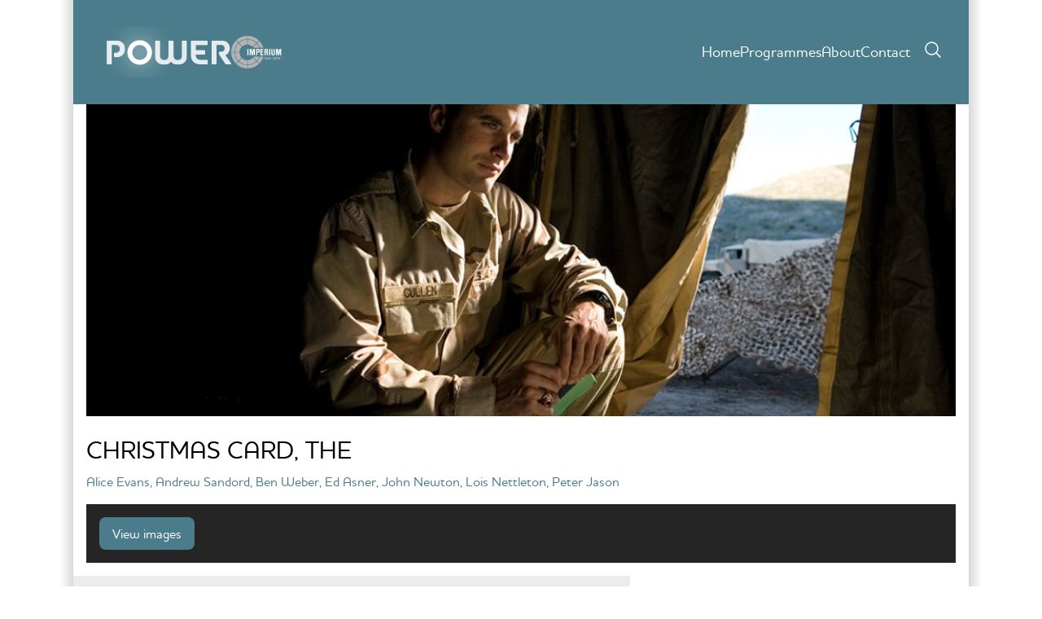

--- FILE ---
content_type: text/html; charset=UTF-8
request_url: https://www.powerentertainment.tv/programmes/christmas-card-the/
body_size: 17509
content:
<!doctype html>
<html lang="en-GB">
  <head>
    <meta charset="utf-8">
    <meta name="viewport" content="width=device-width, initial-scale=1">
    <title>CHRISTMAS CARD, THE &#8211; Power</title>
<meta name='robots' content='max-image-preview:large' />
<link rel='dns-prefetch' href='//www.powerentertainment.tv' />
<link rel='dns-prefetch' href='//dxswve22dwa02.cloudfront.net' />
<link rel="alternate" title="oEmbed (JSON)" type="application/json+oembed" href="https://www.powerentertainment.tv/wp-json/oembed/1.0/embed?url=https%3A%2F%2Fwww.powerentertainment.tv%2Fprogrammes%2Fchristmas-card-the%2F" />
<link rel="alternate" title="oEmbed (XML)" type="text/xml+oembed" href="https://www.powerentertainment.tv/wp-json/oembed/1.0/embed?url=https%3A%2F%2Fwww.powerentertainment.tv%2Fprogrammes%2Fchristmas-card-the%2F&#038;format=xml" />
<style id='wp-img-auto-sizes-contain-inline-css'>
img:is([sizes=auto i],[sizes^="auto," i]){contain-intrinsic-size:3000px 1500px}
/*# sourceURL=wp-img-auto-sizes-contain-inline-css */
</style>
<style id='wp-emoji-styles-inline-css'>

	img.wp-smiley, img.emoji {
		display: inline !important;
		border: none !important;
		box-shadow: none !important;
		height: 1em !important;
		width: 1em !important;
		margin: 0 0.07em !important;
		vertical-align: -0.1em !important;
		background: none !important;
		padding: 0 !important;
	}
/*# sourceURL=wp-emoji-styles-inline-css */
</style>
<style id='wp-block-library-inline-css'>
:root{--wp-block-synced-color:#7a00df;--wp-block-synced-color--rgb:122,0,223;--wp-bound-block-color:var(--wp-block-synced-color);--wp-editor-canvas-background:#ddd;--wp-admin-theme-color:#007cba;--wp-admin-theme-color--rgb:0,124,186;--wp-admin-theme-color-darker-10:#006ba1;--wp-admin-theme-color-darker-10--rgb:0,107,160.5;--wp-admin-theme-color-darker-20:#005a87;--wp-admin-theme-color-darker-20--rgb:0,90,135;--wp-admin-border-width-focus:2px}@media (min-resolution:192dpi){:root{--wp-admin-border-width-focus:1.5px}}.wp-element-button{cursor:pointer}:root .has-very-light-gray-background-color{background-color:#eee}:root .has-very-dark-gray-background-color{background-color:#313131}:root .has-very-light-gray-color{color:#eee}:root .has-very-dark-gray-color{color:#313131}:root .has-vivid-green-cyan-to-vivid-cyan-blue-gradient-background{background:linear-gradient(135deg,#00d084,#0693e3)}:root .has-purple-crush-gradient-background{background:linear-gradient(135deg,#34e2e4,#4721fb 50%,#ab1dfe)}:root .has-hazy-dawn-gradient-background{background:linear-gradient(135deg,#faaca8,#dad0ec)}:root .has-subdued-olive-gradient-background{background:linear-gradient(135deg,#fafae1,#67a671)}:root .has-atomic-cream-gradient-background{background:linear-gradient(135deg,#fdd79a,#004a59)}:root .has-nightshade-gradient-background{background:linear-gradient(135deg,#330968,#31cdcf)}:root .has-midnight-gradient-background{background:linear-gradient(135deg,#020381,#2874fc)}:root{--wp--preset--font-size--normal:16px;--wp--preset--font-size--huge:42px}.has-regular-font-size{font-size:1em}.has-larger-font-size{font-size:2.625em}.has-normal-font-size{font-size:var(--wp--preset--font-size--normal)}.has-huge-font-size{font-size:var(--wp--preset--font-size--huge)}.has-text-align-center{text-align:center}.has-text-align-left{text-align:left}.has-text-align-right{text-align:right}.has-fit-text{white-space:nowrap!important}#end-resizable-editor-section{display:none}.aligncenter{clear:both}.items-justified-left{justify-content:flex-start}.items-justified-center{justify-content:center}.items-justified-right{justify-content:flex-end}.items-justified-space-between{justify-content:space-between}.screen-reader-text{border:0;clip-path:inset(50%);height:1px;margin:-1px;overflow:hidden;padding:0;position:absolute;width:1px;word-wrap:normal!important}.screen-reader-text:focus{background-color:#ddd;clip-path:none;color:#444;display:block;font-size:1em;height:auto;left:5px;line-height:normal;padding:15px 23px 14px;text-decoration:none;top:5px;width:auto;z-index:100000}html :where(.has-border-color){border-style:solid}html :where([style*=border-top-color]){border-top-style:solid}html :where([style*=border-right-color]){border-right-style:solid}html :where([style*=border-bottom-color]){border-bottom-style:solid}html :where([style*=border-left-color]){border-left-style:solid}html :where([style*=border-width]){border-style:solid}html :where([style*=border-top-width]){border-top-style:solid}html :where([style*=border-right-width]){border-right-style:solid}html :where([style*=border-bottom-width]){border-bottom-style:solid}html :where([style*=border-left-width]){border-left-style:solid}html :where(img[class*=wp-image-]){height:auto;max-width:100%}:where(figure){margin:0 0 1em}html :where(.is-position-sticky){--wp-admin--admin-bar--position-offset:var(--wp-admin--admin-bar--height,0px)}@media screen and (max-width:600px){html :where(.is-position-sticky){--wp-admin--admin-bar--position-offset:0px}}

/*# sourceURL=wp-block-library-inline-css */
</style><style id='global-styles-inline-css'>
:root{--wp--preset--aspect-ratio--square: 1;--wp--preset--aspect-ratio--4-3: 4/3;--wp--preset--aspect-ratio--3-4: 3/4;--wp--preset--aspect-ratio--3-2: 3/2;--wp--preset--aspect-ratio--2-3: 2/3;--wp--preset--aspect-ratio--16-9: 16/9;--wp--preset--aspect-ratio--9-16: 9/16;--wp--preset--color--black: #000000;--wp--preset--color--cyan-bluish-gray: #abb8c3;--wp--preset--color--white: #ffffff;--wp--preset--color--pale-pink: #f78da7;--wp--preset--color--vivid-red: #cf2e2e;--wp--preset--color--luminous-vivid-orange: #ff6900;--wp--preset--color--luminous-vivid-amber: #fcb900;--wp--preset--color--light-green-cyan: #7bdcb5;--wp--preset--color--vivid-green-cyan: #00d084;--wp--preset--color--pale-cyan-blue: #8ed1fc;--wp--preset--color--vivid-cyan-blue: #0693e3;--wp--preset--color--vivid-purple: #9b51e0;--wp--preset--color--site-white: #fff;--wp--preset--color--site-black: #000;--wp--preset--color--site-grey-light: #eaeaea;--wp--preset--color--site-grey-alt: #7a7a7a;--wp--preset--color--site-grey-border: #666;--wp--preset--color--site-grey-hover: #d8d7d7;--wp--preset--color--site-grey-title: #373737;--wp--preset--color--site-grey: #999999;--wp--preset--color--site-grey-bg: #ececec;--wp--preset--color--site-grey-blue: #495164;--wp--preset--color--site-grey-dark: #252525;--wp--preset--color--site-grey-menu: #101010;--wp--preset--color--site-grey-menu-links: #333333;--wp--preset--color--site-blue: #4b7c8b;--wp--preset--color--linkedin: #0a66c2;--wp--preset--gradient--vivid-cyan-blue-to-vivid-purple: linear-gradient(135deg,rgb(6,147,227) 0%,rgb(155,81,224) 100%);--wp--preset--gradient--light-green-cyan-to-vivid-green-cyan: linear-gradient(135deg,rgb(122,220,180) 0%,rgb(0,208,130) 100%);--wp--preset--gradient--luminous-vivid-amber-to-luminous-vivid-orange: linear-gradient(135deg,rgb(252,185,0) 0%,rgb(255,105,0) 100%);--wp--preset--gradient--luminous-vivid-orange-to-vivid-red: linear-gradient(135deg,rgb(255,105,0) 0%,rgb(207,46,46) 100%);--wp--preset--gradient--very-light-gray-to-cyan-bluish-gray: linear-gradient(135deg,rgb(238,238,238) 0%,rgb(169,184,195) 100%);--wp--preset--gradient--cool-to-warm-spectrum: linear-gradient(135deg,rgb(74,234,220) 0%,rgb(151,120,209) 20%,rgb(207,42,186) 40%,rgb(238,44,130) 60%,rgb(251,105,98) 80%,rgb(254,248,76) 100%);--wp--preset--gradient--blush-light-purple: linear-gradient(135deg,rgb(255,206,236) 0%,rgb(152,150,240) 100%);--wp--preset--gradient--blush-bordeaux: linear-gradient(135deg,rgb(254,205,165) 0%,rgb(254,45,45) 50%,rgb(107,0,62) 100%);--wp--preset--gradient--luminous-dusk: linear-gradient(135deg,rgb(255,203,112) 0%,rgb(199,81,192) 50%,rgb(65,88,208) 100%);--wp--preset--gradient--pale-ocean: linear-gradient(135deg,rgb(255,245,203) 0%,rgb(182,227,212) 50%,rgb(51,167,181) 100%);--wp--preset--gradient--electric-grass: linear-gradient(135deg,rgb(202,248,128) 0%,rgb(113,206,126) 100%);--wp--preset--gradient--midnight: linear-gradient(135deg,rgb(2,3,129) 0%,rgb(40,116,252) 100%);--wp--preset--font-size--small: 13px;--wp--preset--font-size--medium: 20px;--wp--preset--font-size--large: 36px;--wp--preset--font-size--x-large: 42px;--wp--preset--font-size--xs: 0.75rem;--wp--preset--font-size--sm: 0.875rem;--wp--preset--font-size--base: 1rem;--wp--preset--font-size--lg: 1.125rem;--wp--preset--font-size--xl: 1.25rem;--wp--preset--font-size--2-xl: 1.5rem;--wp--preset--font-size--3-xl: 1.875rem;--wp--preset--font-size--4-xl: 2.25rem;--wp--preset--font-size--5-xl: 3rem;--wp--preset--font-size--6-xl: 3.75rem;--wp--preset--font-size--7-xl: 4.5rem;--wp--preset--font-size--8-xl: 6rem;--wp--preset--font-size--9-xl: 8rem;--wp--preset--font-family--sans: HouschkaPro-Medium,Helvetica,Arial,sans-serif;--wp--preset--font-family--serif: ui-serif,Georgia,Cambria,"Times New Roman",Times,serif;--wp--preset--font-family--mono: ui-monospace,SFMono-Regular,Menlo,Monaco,Consolas,"Liberation Mono","Courier New",monospace;--wp--preset--font-family--light: HouschkaPro-Light,Helvetica,Arial,sans-serif;--wp--preset--font-family--bold: HouschkaPro-Bold,Helvetica,Arial,sans-serif;--wp--preset--spacing--20: 0.44rem;--wp--preset--spacing--30: 0.67rem;--wp--preset--spacing--40: 1rem;--wp--preset--spacing--50: 1.5rem;--wp--preset--spacing--60: 2.25rem;--wp--preset--spacing--70: 3.38rem;--wp--preset--spacing--80: 5.06rem;--wp--preset--shadow--natural: 6px 6px 9px rgba(0, 0, 0, 0.2);--wp--preset--shadow--deep: 12px 12px 50px rgba(0, 0, 0, 0.4);--wp--preset--shadow--sharp: 6px 6px 0px rgba(0, 0, 0, 0.2);--wp--preset--shadow--outlined: 6px 6px 0px -3px rgb(255, 255, 255), 6px 6px rgb(0, 0, 0);--wp--preset--shadow--crisp: 6px 6px 0px rgb(0, 0, 0);}:where(body) { margin: 0; }.wp-site-blocks > .alignleft { float: left; margin-right: 2em; }.wp-site-blocks > .alignright { float: right; margin-left: 2em; }.wp-site-blocks > .aligncenter { justify-content: center; margin-left: auto; margin-right: auto; }:where(.is-layout-flex){gap: 0.5em;}:where(.is-layout-grid){gap: 0.5em;}.is-layout-flow > .alignleft{float: left;margin-inline-start: 0;margin-inline-end: 2em;}.is-layout-flow > .alignright{float: right;margin-inline-start: 2em;margin-inline-end: 0;}.is-layout-flow > .aligncenter{margin-left: auto !important;margin-right: auto !important;}.is-layout-constrained > .alignleft{float: left;margin-inline-start: 0;margin-inline-end: 2em;}.is-layout-constrained > .alignright{float: right;margin-inline-start: 2em;margin-inline-end: 0;}.is-layout-constrained > .aligncenter{margin-left: auto !important;margin-right: auto !important;}.is-layout-constrained > :where(:not(.alignleft):not(.alignright):not(.alignfull)){margin-left: auto !important;margin-right: auto !important;}body .is-layout-flex{display: flex;}.is-layout-flex{flex-wrap: wrap;align-items: center;}.is-layout-flex > :is(*, div){margin: 0;}body .is-layout-grid{display: grid;}.is-layout-grid > :is(*, div){margin: 0;}body{font-family: var(--wp--preset--font-family--sans);padding-top: 0px;padding-right: 0px;padding-bottom: 0px;padding-left: 0px;}a:where(:not(.wp-element-button)){text-decoration: underline;}:root :where(.wp-element-button, .wp-block-button__link){background-color: #32373c;border-width: 0;color: #fff;font-family: inherit;font-size: inherit;font-style: inherit;font-weight: inherit;letter-spacing: inherit;line-height: inherit;padding-top: calc(0.667em + 2px);padding-right: calc(1.333em + 2px);padding-bottom: calc(0.667em + 2px);padding-left: calc(1.333em + 2px);text-decoration: none;text-transform: inherit;}.has-black-color{color: var(--wp--preset--color--black) !important;}.has-cyan-bluish-gray-color{color: var(--wp--preset--color--cyan-bluish-gray) !important;}.has-white-color{color: var(--wp--preset--color--white) !important;}.has-pale-pink-color{color: var(--wp--preset--color--pale-pink) !important;}.has-vivid-red-color{color: var(--wp--preset--color--vivid-red) !important;}.has-luminous-vivid-orange-color{color: var(--wp--preset--color--luminous-vivid-orange) !important;}.has-luminous-vivid-amber-color{color: var(--wp--preset--color--luminous-vivid-amber) !important;}.has-light-green-cyan-color{color: var(--wp--preset--color--light-green-cyan) !important;}.has-vivid-green-cyan-color{color: var(--wp--preset--color--vivid-green-cyan) !important;}.has-pale-cyan-blue-color{color: var(--wp--preset--color--pale-cyan-blue) !important;}.has-vivid-cyan-blue-color{color: var(--wp--preset--color--vivid-cyan-blue) !important;}.has-vivid-purple-color{color: var(--wp--preset--color--vivid-purple) !important;}.has-site-white-color{color: var(--wp--preset--color--site-white) !important;}.has-site-black-color{color: var(--wp--preset--color--site-black) !important;}.has-site-grey-light-color{color: var(--wp--preset--color--site-grey-light) !important;}.has-site-grey-alt-color{color: var(--wp--preset--color--site-grey-alt) !important;}.has-site-grey-border-color{color: var(--wp--preset--color--site-grey-border) !important;}.has-site-grey-hover-color{color: var(--wp--preset--color--site-grey-hover) !important;}.has-site-grey-title-color{color: var(--wp--preset--color--site-grey-title) !important;}.has-site-grey-color{color: var(--wp--preset--color--site-grey) !important;}.has-site-grey-bg-color{color: var(--wp--preset--color--site-grey-bg) !important;}.has-site-grey-blue-color{color: var(--wp--preset--color--site-grey-blue) !important;}.has-site-grey-dark-color{color: var(--wp--preset--color--site-grey-dark) !important;}.has-site-grey-menu-color{color: var(--wp--preset--color--site-grey-menu) !important;}.has-site-grey-menu-links-color{color: var(--wp--preset--color--site-grey-menu-links) !important;}.has-site-blue-color{color: var(--wp--preset--color--site-blue) !important;}.has-linkedin-color{color: var(--wp--preset--color--linkedin) !important;}.has-black-background-color{background-color: var(--wp--preset--color--black) !important;}.has-cyan-bluish-gray-background-color{background-color: var(--wp--preset--color--cyan-bluish-gray) !important;}.has-white-background-color{background-color: var(--wp--preset--color--white) !important;}.has-pale-pink-background-color{background-color: var(--wp--preset--color--pale-pink) !important;}.has-vivid-red-background-color{background-color: var(--wp--preset--color--vivid-red) !important;}.has-luminous-vivid-orange-background-color{background-color: var(--wp--preset--color--luminous-vivid-orange) !important;}.has-luminous-vivid-amber-background-color{background-color: var(--wp--preset--color--luminous-vivid-amber) !important;}.has-light-green-cyan-background-color{background-color: var(--wp--preset--color--light-green-cyan) !important;}.has-vivid-green-cyan-background-color{background-color: var(--wp--preset--color--vivid-green-cyan) !important;}.has-pale-cyan-blue-background-color{background-color: var(--wp--preset--color--pale-cyan-blue) !important;}.has-vivid-cyan-blue-background-color{background-color: var(--wp--preset--color--vivid-cyan-blue) !important;}.has-vivid-purple-background-color{background-color: var(--wp--preset--color--vivid-purple) !important;}.has-site-white-background-color{background-color: var(--wp--preset--color--site-white) !important;}.has-site-black-background-color{background-color: var(--wp--preset--color--site-black) !important;}.has-site-grey-light-background-color{background-color: var(--wp--preset--color--site-grey-light) !important;}.has-site-grey-alt-background-color{background-color: var(--wp--preset--color--site-grey-alt) !important;}.has-site-grey-border-background-color{background-color: var(--wp--preset--color--site-grey-border) !important;}.has-site-grey-hover-background-color{background-color: var(--wp--preset--color--site-grey-hover) !important;}.has-site-grey-title-background-color{background-color: var(--wp--preset--color--site-grey-title) !important;}.has-site-grey-background-color{background-color: var(--wp--preset--color--site-grey) !important;}.has-site-grey-bg-background-color{background-color: var(--wp--preset--color--site-grey-bg) !important;}.has-site-grey-blue-background-color{background-color: var(--wp--preset--color--site-grey-blue) !important;}.has-site-grey-dark-background-color{background-color: var(--wp--preset--color--site-grey-dark) !important;}.has-site-grey-menu-background-color{background-color: var(--wp--preset--color--site-grey-menu) !important;}.has-site-grey-menu-links-background-color{background-color: var(--wp--preset--color--site-grey-menu-links) !important;}.has-site-blue-background-color{background-color: var(--wp--preset--color--site-blue) !important;}.has-linkedin-background-color{background-color: var(--wp--preset--color--linkedin) !important;}.has-black-border-color{border-color: var(--wp--preset--color--black) !important;}.has-cyan-bluish-gray-border-color{border-color: var(--wp--preset--color--cyan-bluish-gray) !important;}.has-white-border-color{border-color: var(--wp--preset--color--white) !important;}.has-pale-pink-border-color{border-color: var(--wp--preset--color--pale-pink) !important;}.has-vivid-red-border-color{border-color: var(--wp--preset--color--vivid-red) !important;}.has-luminous-vivid-orange-border-color{border-color: var(--wp--preset--color--luminous-vivid-orange) !important;}.has-luminous-vivid-amber-border-color{border-color: var(--wp--preset--color--luminous-vivid-amber) !important;}.has-light-green-cyan-border-color{border-color: var(--wp--preset--color--light-green-cyan) !important;}.has-vivid-green-cyan-border-color{border-color: var(--wp--preset--color--vivid-green-cyan) !important;}.has-pale-cyan-blue-border-color{border-color: var(--wp--preset--color--pale-cyan-blue) !important;}.has-vivid-cyan-blue-border-color{border-color: var(--wp--preset--color--vivid-cyan-blue) !important;}.has-vivid-purple-border-color{border-color: var(--wp--preset--color--vivid-purple) !important;}.has-site-white-border-color{border-color: var(--wp--preset--color--site-white) !important;}.has-site-black-border-color{border-color: var(--wp--preset--color--site-black) !important;}.has-site-grey-light-border-color{border-color: var(--wp--preset--color--site-grey-light) !important;}.has-site-grey-alt-border-color{border-color: var(--wp--preset--color--site-grey-alt) !important;}.has-site-grey-border-border-color{border-color: var(--wp--preset--color--site-grey-border) !important;}.has-site-grey-hover-border-color{border-color: var(--wp--preset--color--site-grey-hover) !important;}.has-site-grey-title-border-color{border-color: var(--wp--preset--color--site-grey-title) !important;}.has-site-grey-border-color{border-color: var(--wp--preset--color--site-grey) !important;}.has-site-grey-bg-border-color{border-color: var(--wp--preset--color--site-grey-bg) !important;}.has-site-grey-blue-border-color{border-color: var(--wp--preset--color--site-grey-blue) !important;}.has-site-grey-dark-border-color{border-color: var(--wp--preset--color--site-grey-dark) !important;}.has-site-grey-menu-border-color{border-color: var(--wp--preset--color--site-grey-menu) !important;}.has-site-grey-menu-links-border-color{border-color: var(--wp--preset--color--site-grey-menu-links) !important;}.has-site-blue-border-color{border-color: var(--wp--preset--color--site-blue) !important;}.has-linkedin-border-color{border-color: var(--wp--preset--color--linkedin) !important;}.has-vivid-cyan-blue-to-vivid-purple-gradient-background{background: var(--wp--preset--gradient--vivid-cyan-blue-to-vivid-purple) !important;}.has-light-green-cyan-to-vivid-green-cyan-gradient-background{background: var(--wp--preset--gradient--light-green-cyan-to-vivid-green-cyan) !important;}.has-luminous-vivid-amber-to-luminous-vivid-orange-gradient-background{background: var(--wp--preset--gradient--luminous-vivid-amber-to-luminous-vivid-orange) !important;}.has-luminous-vivid-orange-to-vivid-red-gradient-background{background: var(--wp--preset--gradient--luminous-vivid-orange-to-vivid-red) !important;}.has-very-light-gray-to-cyan-bluish-gray-gradient-background{background: var(--wp--preset--gradient--very-light-gray-to-cyan-bluish-gray) !important;}.has-cool-to-warm-spectrum-gradient-background{background: var(--wp--preset--gradient--cool-to-warm-spectrum) !important;}.has-blush-light-purple-gradient-background{background: var(--wp--preset--gradient--blush-light-purple) !important;}.has-blush-bordeaux-gradient-background{background: var(--wp--preset--gradient--blush-bordeaux) !important;}.has-luminous-dusk-gradient-background{background: var(--wp--preset--gradient--luminous-dusk) !important;}.has-pale-ocean-gradient-background{background: var(--wp--preset--gradient--pale-ocean) !important;}.has-electric-grass-gradient-background{background: var(--wp--preset--gradient--electric-grass) !important;}.has-midnight-gradient-background{background: var(--wp--preset--gradient--midnight) !important;}.has-small-font-size{font-size: var(--wp--preset--font-size--small) !important;}.has-medium-font-size{font-size: var(--wp--preset--font-size--medium) !important;}.has-large-font-size{font-size: var(--wp--preset--font-size--large) !important;}.has-x-large-font-size{font-size: var(--wp--preset--font-size--x-large) !important;}.has-xs-font-size{font-size: var(--wp--preset--font-size--xs) !important;}.has-sm-font-size{font-size: var(--wp--preset--font-size--sm) !important;}.has-base-font-size{font-size: var(--wp--preset--font-size--base) !important;}.has-lg-font-size{font-size: var(--wp--preset--font-size--lg) !important;}.has-xl-font-size{font-size: var(--wp--preset--font-size--xl) !important;}.has-2-xl-font-size{font-size: var(--wp--preset--font-size--2-xl) !important;}.has-3-xl-font-size{font-size: var(--wp--preset--font-size--3-xl) !important;}.has-4-xl-font-size{font-size: var(--wp--preset--font-size--4-xl) !important;}.has-5-xl-font-size{font-size: var(--wp--preset--font-size--5-xl) !important;}.has-6-xl-font-size{font-size: var(--wp--preset--font-size--6-xl) !important;}.has-7-xl-font-size{font-size: var(--wp--preset--font-size--7-xl) !important;}.has-8-xl-font-size{font-size: var(--wp--preset--font-size--8-xl) !important;}.has-9-xl-font-size{font-size: var(--wp--preset--font-size--9-xl) !important;}.has-sans-font-family{font-family: var(--wp--preset--font-family--sans) !important;}.has-serif-font-family{font-family: var(--wp--preset--font-family--serif) !important;}.has-mono-font-family{font-family: var(--wp--preset--font-family--mono) !important;}.has-light-font-family{font-family: var(--wp--preset--font-family--light) !important;}.has-bold-font-family{font-family: var(--wp--preset--font-family--bold) !important;}
/*# sourceURL=global-styles-inline-css */
</style>

<link rel='stylesheet' id='search-filter-plugin-styles-css' href='https://www.powerentertainment.tv/app/plugins/search-filter-pro/public/assets/css/search-filter.min.css?ver=2.5.16' media='all' />
<link rel='stylesheet' id='wp-pagenavi-css' href='https://www.powerentertainment.tv/app/plugins/wp-pagenavi/pagenavi-css.css?ver=2.70' media='all' />
<link rel='stylesheet' id='app/0-css' href='https://www.powerentertainment.tv/app/themes/imperium/public/css/app.2d4f31.css' media='all' />
<script src="https://www.powerentertainment.tv/wp/wp-includes/js/jquery/jquery.min.js?ver=3.7.1" id="jquery-core-js"></script>
<script src="https://www.powerentertainment.tv/wp/wp-includes/js/jquery/jquery-migrate.min.js?ver=3.4.1" id="jquery-migrate-js"></script>
<script id="search-filter-plugin-build-js-extra">
var SF_LDATA = {"ajax_url":"https://www.powerentertainment.tv/wp/wp-admin/admin-ajax.php","home_url":"https://www.powerentertainment.tv/","extensions":[]};
//# sourceURL=search-filter-plugin-build-js-extra
</script>
<script src="https://www.powerentertainment.tv/app/plugins/search-filter-pro/public/assets/js/search-filter-build.min.js?ver=2.5.16" id="search-filter-plugin-build-js"></script>
<script src="https://www.powerentertainment.tv/app/plugins/search-filter-pro/public/assets/js/chosen.jquery.min.js?ver=2.5.16" id="search-filter-plugin-chosen-js"></script>
<link rel="https://api.w.org/" href="https://www.powerentertainment.tv/wp-json/" /><link rel="alternate" title="JSON" type="application/json" href="https://www.powerentertainment.tv/wp-json/wp/v2/programme/35595" /><link rel="EditURI" type="application/rsd+xml" title="RSD" href="https://www.powerentertainment.tv/wp/xmlrpc.php?rsd" />
<meta name="generator" content="WordPress 6.9" />
<link rel="canonical" href="https://www.powerentertainment.tv/programmes/christmas-card-the/" />
<link rel='shortlink' href='https://www.powerentertainment.tv/?p=35595' />
  </head>

  <body class="wp-singular programme-template-default single single-programme postid-35595 wp-embed-responsive wp-theme-imperium christmas-card-the">
        <div id="app">
      <a class="sr-only focus:not-sr-only" href="#main">
  Skip to content
</a>
<header class="w-full block text-white sticky top-0 z-[1000]">
  <div class="container container-lg max-w-screen-lg bg-site-blue main-header">
    <div class="flex flex-row justify-between p-2 sm:p-8">
      <a class="inline-flex items-center flex-row flex-nowrap gap-4" href="https://www.powerentertainment.tv">
                  <img width="162" height="64" src="https://dxswve22dwa02.cloudfront.net/prod/uploads/2023/10/logo.png" class="h-16 w-auto" alt="" decoding="async" loading="lazy" />
                          <img width="2042" height="1298" src="https://dxswve22dwa02.cloudfront.net/prod/uploads/2023/10/logo_imperium_greyscale.png" class="h-10 w-auto" alt="" decoding="async" loading="lazy" srcset="https://dxswve22dwa02.cloudfront.net/prod/uploads/2023/10/logo_imperium_greyscale.png 2042w, https://dxswve22dwa02.cloudfront.net/prod/uploads/2023/10/logo_imperium_greyscale-300x191.png 300w, https://dxswve22dwa02.cloudfront.net/prod/uploads/2023/10/logo_imperium_greyscale-1024x651.png 1024w, https://dxswve22dwa02.cloudfront.net/prod/uploads/2023/10/logo_imperium_greyscale-768x488.png 768w, https://dxswve22dwa02.cloudfront.net/prod/uploads/2023/10/logo_imperium_greyscale-1536x976.png 1536w" sizes="auto, (max-width: 2042px) 100vw, 2042px" />
              </a>
      <div class="main-menu inline-flex flex-row items-center">
                  <nav class="primary-nav hidden md:flex flex-row"
               aria-label="Primary">
            <div class="menu-primary-container"><ul id="menu-primary" class="nav inline-flex"><li id="menu-item-17" class="menu-item menu-item-type-post_type menu-item-object-page menu-item-home menu-item-17"><a href="https://www.powerentertainment.tv/">Home</a></li>
<li id="menu-item-45210" class="menu-item menu-item-type-post_type_archive menu-item-object-programme menu-item-45210"><a href="https://www.powerentertainment.tv/programmes/">Programmes</a></li>
<li id="menu-item-45214" class="menu-item menu-item-type-post_type menu-item-object-page menu-item-45214"><a href="https://www.powerentertainment.tv/about/">About</a></li>
<li id="menu-item-51" class="menu-item menu-item-type-post_type menu-item-object-page menu-item-51"><a href="https://www.powerentertainment.tv/contact/">Contact</a></li>
</ul></div>
          </nav>

          <div class="inline-flex md:hidden mobile-menu-trigger">
            <button
              class="mr-4 inline-block rounded transition duration-150 ease-in-out hover:bg-primary-700 hover:shadow-lg focus:bg-primary-700 focus:shadow-lg focus:outline-none focus:ring-0"
              data-te-sidenav-toggle-ref
              data-te-target="#sidenav-main"
              aria-controls="#sidenav-main"
              aria-haspopup="true">
              <svg class="h-10 w-10 closed" xmlns="http://www.w3.org/2000/svg" fill="none" viewBox="0 0 24 24" stroke-width="1.5" stroke="currentColor" aria-hidden="true">
  <path stroke-linecap="round" stroke-linejoin="round" d="M3.75 6.75h16.5M3.75 12h16.5m-16.5 5.25h16.5"/>
</svg>
              <svg class="h-10 w-10 open" xmlns="http://www.w3.org/2000/svg" fill="none" viewBox="0 0 24 24" stroke-width="1.5" stroke="currentColor" aria-hidden="true">
  <path stroke-linecap="round" stroke-linejoin="round" d="M6 18L18 6M6 6l12 12"/>
</svg>
            </button>
          </div>

                <div class="ml-4 hidden sm:inline-block">
          <button
            data-te-toggle="modal"
            data-te-target="#searchModal"
            data-te-ripple-init
            data-te-ripple-color="light">
            <svg class="h-6 w-6 text-white" xmlns="http://www.w3.org/2000/svg" fill="none" viewBox="0 0 24 24" stroke-width="1.5" stroke="currentColor" aria-hidden="true">
  <path stroke-linecap="round" stroke-linejoin="round" d="M21 21l-5.197-5.197m0 0A7.5 7.5 0 105.196 5.196a7.5 7.5 0 0010.607 10.607z"/>
</svg>
          </button>
        </div>
      </div>
    </div>
  </div>
</header>


  <nav
    id="sidenav-main"
    class="fixed left-0 top-0 z-[1035] h-full max-w-[325px] w-full -translate-x-full overflow-hidden bg-site-grey-menu shadow-[0_4px_12px_0_rgba(0,0,0,0.07),_0_2px_4px_rgba(0,0,0,0.05)] data-[te-sidenav-hidden='false']:translate-x-0 dark:bg-zinc-800 md:hidden"
    data-te-sidenav-init
    data-te-sidenav-hidden="true"
    data-te-sidenav-position="absolute"
    data-te-sidenav-backdrop-class="mobile-menu-overlay"
    aria-label="Primary">
    <h2 class="!text-white !text-2xl px-4 py-4">Menu</h2>
    <div data-te-sidenav-menu-ref class="text-white bg-site-grey-menu-links">
      <div class="menu-primary-container"><ul id="menu-primary-1" class="mobile-nav inline-flex flex-col"><li class="menu-item menu-item-type-post_type menu-item-object-page menu-item-home menu-item-17"><a href="https://www.powerentertainment.tv/">Home</a></li>
<li class="menu-item menu-item-type-post_type_archive menu-item-object-programme menu-item-45210"><a href="https://www.powerentertainment.tv/programmes/">Programmes</a></li>
<li class="menu-item menu-item-type-post_type menu-item-object-page menu-item-45214"><a href="https://www.powerentertainment.tv/about/">About</a></li>
<li class="menu-item menu-item-type-post_type menu-item-object-page menu-item-51"><a href="https://www.powerentertainment.tv/contact/">Contact</a></li>
</ul></div>
    </div>
  </nav>

<!-- Modal -->
<div
  data-te-modal-init
  class="fixed left-0 top-0 z-[1055] hidden h-full w-full overflow-y-auto overflow-x-hidden outline-none"
  id="searchModal"
  tabindex="-1"
  aria-labelledby="searchModalLabel"
  aria-hidden="true">
  <div
    data-te-modal-dialog-ref
    class="pointer-events-none relative w-auto translate-y-[-50px] opacity-0 transition-all duration-300 ease-in-out sm:mx-auto sm:mt-7 sm:max-w-[500px]">
    <div
      class="sm:shadow-[0_0.5rem_1rem_rgba(#000, 0.15)] pointer-events-auto relative flex w-full flex-col rounded-md border-none bg-white bg-clip-padding text-current shadow-lg outline-none dark:bg-neutral-600">
      <div
        class="flex flex-shrink-0 items-center justify-between rounded-t-md border-b-2 border-neutral-100 border-opacity-100 p-4 dark:border-opacity-50">
        <!--Modal title-->
        <h5
          class="text-xl font-medium leading-normal text-neutral-800 dark:text-neutral-200"
          id="searchModalLabel">Programme Search
        </h5>
        <!--Close button-->
        <button
          type="button"
          class="box-content rounded-none border-none hover:no-underline hover:opacity-75 focus:opacity-100 focus:shadow-none focus:outline-none"
          data-te-modal-dismiss
          aria-label="Close">
          <svg class="h-6 w-6 text-site-blue" xmlns="http://www.w3.org/2000/svg" fill="none" viewBox="0 0 24 24" stroke-width="1.5" stroke="currentColor" aria-hidden="true">
  <path stroke-linecap="round" stroke-linejoin="round" d="M6 18L18 6M6 6l12 12"/>
</svg>
        </button>
      </div>
      <!--Modal body-->
      <div class="relative flex-auto p-4" data-te-modal-body-ref>
        <form role="search" method="get" class="flex flex-col" action="https://www.powerentertainment.tv/programmes">
          <label>
                    <span class="sr-only">
                      Search for:
                    </span>
            <input class="w-full border text-black mb-4 border-site-grey-border px-6 py-2 rounded-xl"
                   type="search" placeholder="Search …" value="" name="_sf_s">
          </label>
          <button class="bg-site-blue rounded-lg text-white px-4 py-2">
            Programme Search
          </button>
        </form>
      </div>
    </div>
  </div>
</div>
<main id="main" class="container container-lg max-w-screen-lg">
         <article class="post-35595 programme type-programme status-publish hentry programme_duration-120-mins programme_category-tv-movies programme_genre-christmas programme_actor-alice-evans programme_actor-andrew-sandord programme_actor-ben-weber programme_actor-ed-asner programme_actor-john-newton programme_actor-lois-nettleton programme_actor-peter-jason programme_year-16069 programme_format-sd">
  <div class="px-4">
    <header>
              <div class="w-full">
          <img width="800" height="287" src="https://dxswve22dwa02.cloudfront.net/prod/uploads/imp_import/251/CHRISTMAS-CARD-Banner.jpg" class="w-full h-auto hidden md:block" alt="" decoding="async" fetchpriority="high" srcset="https://dxswve22dwa02.cloudfront.net/prod/uploads/imp_import/251/CHRISTMAS-CARD-Banner.jpg 1060w, https://dxswve22dwa02.cloudfront.net/prod/uploads/imp_import/251/CHRISTMAS-CARD-Banner-300x108.jpg 300w, https://dxswve22dwa02.cloudfront.net/prod/uploads/imp_import/251/CHRISTMAS-CARD-Banner-1024x367.jpg 1024w, https://dxswve22dwa02.cloudfront.net/prod/uploads/imp_import/251/CHRISTMAS-CARD-Banner-768x275.jpg 768w" sizes="(max-width: 800px) 100vw, 800px" />
          <img width="400" height="300" src="https://dxswve22dwa02.cloudfront.net/prod/uploads/imp_import/251/CHRISTMAS-CARD-Banner-400x300.jpg" class="w-full h-auto block md:hidden" alt="" decoding="async" />
        </div>
            <h1 class="mt-4">
        CHRISTMAS CARD, THE
      </h1>
      
              <div class="inline-flex mb-4 text-site-blue">
          Alice Evans, Andrew Sandord, Ben Weber, Ed Asner, John Newton, Lois Nettleton, Peter Jason
        </div>
          </header>
    <div class="block md:hidden pb-4">
      <p>Touched by a Christmas card he received on duty in Afghanistan, Cody moves to the lovely hometown, Faith, the well-wishing stranger described. Despite an immediate attraction, Cody’s hesitant to reveal the fateful connection that brought him to town.</p>

    </div>
          <div class="bg-site-grey-dark text-white p-4 hidden md:block">
        <button
          class="view-slider bg-site-blue rounded-lg text-white py-2 px-4"
          type="button"
          id="sliderToggle"
          data-te-ripple-init
          data-te-ripple-color="light">
          View images
        </button>
      </div>


      <div data-te-lightbox-init id="programmeSlider"
           class="flex flex-col space-y-5 lg:flex-row lg:space-x-5 lg:space-y-0 hidden">
                  <div class="h-full w-full">
            <img width="410" height="284" src="https://dxswve22dwa02.cloudfront.net/prod/uploads/2023/10/CHRISTMAS-CARD-1.jpg" class="attachment-large size-large" alt="" decoding="async" srcset="https://dxswve22dwa02.cloudfront.net/prod/uploads/2023/10/CHRISTMAS-CARD-1.jpg 410w, https://dxswve22dwa02.cloudfront.net/prod/uploads/2023/10/CHRISTMAS-CARD-1-300x208.jpg 300w" sizes="(max-width: 410px) 100vw, 410px" />
          </div>
              </div>
      </div>
    <div class="flex flex-col md:flex-row py-4">
      <div
        class="synopsis-box md:max-w-[600px] lg:max-w-full w-full md:mr-4 md:max-h-[500px] md:overflow-y-scroll bg-site-grey-bg">
        <button
          class="px-4 py-2 md-py-4 md:pb-0 w-full flex flex-row justify-between text-left items-center expander bg-site-grey-dark md:bg-site-grey-bg"
          data-te-collapse-init
          data-te-target="#full-synopsis"
          aria-controls="full-synopsis">
          <h2 class="!text-white md:!text-site-blue">Full Synopsis</h2>
          <i>
            <svg class="md:hidden h-6 w-8 text-site-blue down" xmlns="http://www.w3.org/2000/svg" fill="none" viewBox="0 0 24 24" stroke-width="1.5" stroke="currentColor" aria-hidden="true">
  <path stroke-linecap="round" stroke-linejoin="round" d="M19.5 8.25l-7.5 7.5-7.5-7.5"/>
</svg>
            <svg class="md:hidden h-6 w-8 text-site-blue up" xmlns="http://www.w3.org/2000/svg" fill="none" viewBox="0 0 24 24" stroke-width="1.5" stroke="currentColor" aria-hidden="true">
  <path stroke-linecap="round" stroke-linejoin="round" d="M4.5 15.75l7.5-7.5 7.5 7.5"/>
</svg>
          </i>
        </button>
        <div id="full-synopsis" class="hidden md:block p-4 md:pt-0">
          <p>To whoever may be reading this, my warmest greetings are with you this Christmas. I know times are hard for you there, but back home we’re thinking of you. We love you, appreciate everything you’re doing, and with all our hearts, wish you a safe return…</p>
<p>The spirits are high for an American troop in Afghanistan at Christmas. Private Jonesy’s (Nick Ballard, Dr. Vegas) fiancé has sent them all fresh-baked cookies, and the cards sent by well-wishing strangers are a bittersweet reminder of what they’re fighting for. Even career militarist Cody Cullen (John Newton, Desperate Housewives) is touched—especially so—by a lovely card sent by Faith Spelman (Alice Evans, The Chris Isaak Show) from the small, picturesque town of Nevada City, California. As the months pass, the card never leaves his side. But nothing can soften the reality of war. The following Thanksgiving, Jonesy is killed and Cody is given leave. On a whim, and with no real family of his own to go home to, Cody opts for Nevada City. With Jonesy’s dog tags near his heart and Faith’s card in his pocket, Cody embarks on a journey to look for a home he can call his own.</p>
<p>Nevada City is as welcoming as Faith described it. Cody finally meets the letter writer herself at a the local diner, and she’s as beautiful and as warm a spirit as he dreamed she would be. Cody not only finds himself welcomed into her family, but Faith’s father (Emmy and Golden Globe winner Ed Asner, The Mary Tyler Moore Show), offers Cody a job at the family lumber mill in exchange for room and board. Although neither Cody nor Faith can ignore the attraction between them, Cody’s hesitant to reveal the fateful connection that brought him to town. Making it especially difficult is something Cody never counted on: Faith’s eager to propose boyfriend. As a new Christmas approaches, Cody has one last opportunity to prove his courage—by taking a chance on love and finding the woman, the home, and the life he’s always wanted.</p>

        </div>
      </div>
      <div class="md:max-w-[300px] lg:max-w-[400px] w-full mt-4 mb:!mt-0">
        <button
          class="p-4 md:py-0 mb:px-4 w-full flex flex-row justify-between text-left items-center expander bg-site-grey-dark md:bg-transparent"
          data-te-collapse-init
          data-te-target="#programme-info"
          aria-controls="programme-info">
          <h2 class="!text-white md:!text-site-blue">Programme Information</h2>
          <i>
            <svg class="md:hidden h-6 w-8 text-site-blue down" xmlns="http://www.w3.org/2000/svg" fill="none" viewBox="0 0 24 24" stroke-width="1.5" stroke="currentColor" aria-hidden="true">
  <path stroke-linecap="round" stroke-linejoin="round" d="M19.5 8.25l-7.5 7.5-7.5-7.5"/>
</svg>
            <svg class="md:hidden h-6 w-8 text-site-blue up" xmlns="http://www.w3.org/2000/svg" fill="none" viewBox="0 0 24 24" stroke-width="1.5" stroke="currentColor" aria-hidden="true">
  <path stroke-linecap="round" stroke-linejoin="round" d="M4.5 15.75l7.5-7.5 7.5 7.5"/>
</svg>
          </i>
        </button>
        <div class="hidden md:block p-4 md:pt-0" id="programme-info">
                      <ul>
                                                <li class="flex flex-row border-b border-gray-300 py-2">
                    <div class="w-1/2">Format:</div>
                    <div class="w-1/2">SD</div>
                  </li>
                                                                                              <li class="flex flex-row border-b border-gray-300 py-2">
                    <div class="w-1/2">Episodes:</div>
                    <div class="w-1/2">1</div>
                  </li>
                                                                <li class="flex flex-row border-b border-gray-300 py-2">
                    <div class="w-1/2">Duration:</div>
                    <div class="w-1/2">120 Mins</div>
                  </li>
                                                                <li class="flex flex-row border-b border-gray-300 py-2">
                    <div class="w-1/2">Year of Production:</div>
                    <div class="w-1/2">2006</div>
                  </li>
                                                                <li class="flex flex-row border-b border-gray-300 py-2">
                    <div class="w-1/2">Category:</div>
                    <div class="w-1/2">TV Movies</div>
                  </li>
                                                                <li class="flex flex-row border-b border-gray-300 py-2">
                    <div class="w-1/2">Genre(s):</div>
                    <div class="w-1/2">Christmas</div>
                  </li>
                                            <ul>
                  </div>
      </div>
    </div>

  <div class="px-4">
          <div class="py-4 flex flex-col md:hidden">
        <button
          class="view-slider bg-site-blue rounded-lg text-white py-2 px-4"
          type="button"
          id="sliderToggleMobile"
          data-te-ripple-init
          data-te-ripple-color="light">
          View images
        </button>
      </div>
    

          <div class="w-full mb-4 hidden md:flex">
        <table class="w-full">
          <thead class="border border-site-grey-alt text-left bg-site-grey-alt text-white">
          <tr>
            <th class="p-4">Result</th>
            <th class="p-4">Category</th>
            <th class="p-4">Award Name</th>
            <th class="p-4">Year</th>
          </tr>
          </thead>
          <tbody>
                      <tr>
              <td class="p-4 border border-site-grey-border">
                nominated
              </td>
              <td class="p-4 border border-site-grey-border">
                outstanding supporting actor in a miniseries or movie
              </td>
              <td class="p-4 border border-site-grey-border">
                primetime emmy
              </td>
              <td class="p-4 border border-site-grey-border">
                2007
              </td>
            </tr>
                      <tr>
              <td class="p-4 border border-site-grey-border">
                winner
              </td>
              <td class="p-4 border border-site-grey-border">
                director
              </td>
              <td class="p-4 border border-site-grey-border">
                camie
              </td>
              <td class="p-4 border border-site-grey-border">
                2007
              </td>
            </tr>
                    </tbody>
        </table>
      </div>
    
          <div class="flex flex-row md:hidden justify-between items-center mb-6">
                  <a href="https://www.powerentertainment.tv/programmes/charms-for-the-easy-life/"
             class="bg-site-blue !text-white no-underline hover:underline rounded-lg px-4 py-2 mr-4">
            Prev
          </a>
                          <a href="https://www.powerentertainment.tv/programmes/a-christmas-carol-the-musical/"
             class="bg-site-blue !text-white no-underline hover:underline rounded-lg px-4 py-2">
            Next
          </a>
              </div>
      </div>
      <footer class="similar-programmes px-4">
      <h3>Similar Programmes</h3>
      <p class="!pt-0">You may also be interested in these programmes</p>
      <div class="grid grid-cols-1 sm:grid-cols-2 lg:grid-cols-4 gap-2 mt-4">
                  <a class="text-center no-underline w-full" href="https://www.powerentertainment.tv/programmes/hogfather/">
            <img width="410" height="284" src="https://dxswve22dwa02.cloudfront.net/prod/uploads/imp_import/258/HOGFATHER-Primary.jpg" class="w-full" alt="" decoding="async" loading="lazy" srcset="https://dxswve22dwa02.cloudfront.net/prod/uploads/imp_import/258/HOGFATHER-Primary.jpg 410w, https://dxswve22dwa02.cloudfront.net/prod/uploads/imp_import/258/HOGFATHER-Primary-300x208.jpg 300w" sizes="auto, (max-width: 410px) 100vw, 410px" />
            <h3>HOGFATHER</h3>
          </a>
                  <a class="text-center no-underline w-full" href="https://www.powerentertainment.tv/programmes/santa-junior/">
            <img width="410" height="284" src="https://dxswve22dwa02.cloudfront.net/prod/uploads/imp_import/406/SANTA-JR-Primary.jpg" class="w-full" alt="" decoding="async" loading="lazy" srcset="https://dxswve22dwa02.cloudfront.net/prod/uploads/imp_import/406/SANTA-JR-Primary.jpg 410w, https://dxswve22dwa02.cloudfront.net/prod/uploads/imp_import/406/SANTA-JR-Primary-300x208.jpg 300w" sizes="auto, (max-width: 410px) 100vw, 410px" />
            <h3>SANTA JUNIOR</h3>
          </a>
                  <a class="text-center no-underline w-full" href="https://www.powerentertainment.tv/programmes/a-boyfriend-for-christmas/">
            <img width="410" height="284" src="https://dxswve22dwa02.cloudfront.net/prod/uploads/imp_import/525/BFRIEND-FOR-XMAS-Primary.jpg" class="w-full" alt="" decoding="async" loading="lazy" srcset="https://dxswve22dwa02.cloudfront.net/prod/uploads/imp_import/525/BFRIEND-FOR-XMAS-Primary.jpg 410w, https://dxswve22dwa02.cloudfront.net/prod/uploads/imp_import/525/BFRIEND-FOR-XMAS-Primary-300x208.jpg 300w" sizes="auto, (max-width: 410px) 100vw, 410px" />
            <h3>A BOYFRIEND FOR CHRISTMAS</h3>
          </a>
                  <a class="text-center no-underline w-full" href="https://www.powerentertainment.tv/programmes/mr-saint-nick/">
            <img width="410" height="284" src="https://dxswve22dwa02.cloudfront.net/prod/uploads/imp_import/438/MR-ST-NICK-Primary.jpg" class="w-full" alt="" decoding="async" loading="lazy" srcset="https://dxswve22dwa02.cloudfront.net/prod/uploads/imp_import/438/MR-ST-NICK-Primary.jpg 410w, https://dxswve22dwa02.cloudfront.net/prod/uploads/imp_import/438/MR-ST-NICK-Primary-300x208.jpg 300w" sizes="auto, (max-width: 410px) 100vw, 410px" />
            <h3>MR. SAINT NICK</h3>
          </a>
              </div>
    </footer>
  </article>
  </main>


<footer class="mt-4 md:mt-20 py-4 md:py-10">
  <div class="container container-xl max-w-screen-xl">
    <div class="flex flex-col px-4 gap-2 md:flex-row justify-center">
              <a href="https://www.linkedin.com/company/power-entertainment-media" class="no-underline rounded-lg p-2 inline-flex items-center justify-center bg-linkedin text-white hover:underline"><svg class="h-4 w-4 mr-2 text-white" fill="currentColor" xmlns="http://www.w3.org/2000/svg" viewBox="0 0 448 512"><!--! Font Awesome Free 6.4.2 by @fontawesome - https://fontawesome.com License - https://fontawesome.com/license/free (Icons: CC BY 4.0, Fonts: SIL OFL 1.1, Code: MIT License) Copyright 2023 Fonticons, Inc. --><path d="M100.28 448H7.4V148.9h92.88zM53.79 108.1C24.09 108.1 0 83.5 0 53.8a53.79 53.79 0 0 1 107.58 0c0 29.7-24.1 54.3-53.79 54.3zM447.9 448h-92.68V302.4c0-34.7-.7-79.2-48.29-79.2-48.29 0-55.69 37.7-55.69 76.7V448h-92.78V148.9h89.08v40.8h1.3c12.4-23.5 42.69-48.3 87.88-48.3 94 0 111.28 61.9 111.28 142.3V448z"/></svg>Follow us on Linkedin</a>
                </div>

    <div class="h-20 block w-full !bg-no-repeat mt-10 mb:mt-0 pt-10"
         style="background:url(https://www.powerentertainment.tv/app/themes/imperium/public/images/curve-shadow-bottom.55d695.png); background-size: contain">
    </div>
    <div class="flex flex-col justify-center items-center gap-6">
              <img width="164" height="57" src="https://dxswve22dwa02.cloudfront.net/prod/uploads/2024/03/Power-Blue-for-Dark-BG-CMYK_vs-e1710509452278.jpg" class="inline-block h-auto w-30" alt="" decoding="async" loading="lazy" />
                    <nav class="nav-footer px-4 text-center" aria-label="Footer">
          <div class="menu-footer-container"><ul id="menu-footer" class="nav"><li id="menu-item-45" class="menu-item menu-item-type-post_type menu-item-object-page menu-item-45"><a href="https://www.powerentertainment.tv/anti-corruption-policy/">Anti-corruption Policy</a></li>
<li id="menu-item-37" class="menu-item menu-item-type-post_type menu-item-object-page menu-item-37"><a href="https://www.powerentertainment.tv/privacy-policy/">Privacy Policy</a></li>
<li id="menu-item-46" class="menu-item menu-item-type-post_type menu-item-object-page menu-item-46"><a href="https://www.powerentertainment.tv/terms-conditions/">Terms &#038; Conditions</a></li>
</ul></div>
        </nav>
          </div>
          <div class="text-center pt-4">
        <p>© Power Entertainment Media Ltd</p>

      </div>
      </div>
</footer>
    </div>

    <script type="speculationrules">
{"prefetch":[{"source":"document","where":{"and":[{"href_matches":"/*"},{"not":{"href_matches":["/wp/wp-*.php","/wp/wp-admin/*","/prod/uploads/*","/app/*","/app/plugins/*","/app/themes/imperium/*","/*\\?(.+)"]}},{"not":{"selector_matches":"a[rel~=\"nofollow\"]"}},{"not":{"selector_matches":".no-prefetch, .no-prefetch a"}}]},"eagerness":"conservative"}]}
</script>
<script src="https://www.powerentertainment.tv/wp/wp-includes/js/jquery/ui/core.min.js?ver=1.13.3" id="jquery-ui-core-js"></script>
<script src="https://www.powerentertainment.tv/wp/wp-includes/js/jquery/ui/datepicker.min.js?ver=1.13.3" id="jquery-ui-datepicker-js"></script>
<script id="jquery-ui-datepicker-js-after">
jQuery(function(jQuery){jQuery.datepicker.setDefaults({"closeText":"Close","currentText":"Today","monthNames":["January","February","March","April","May","June","July","August","September","October","November","December"],"monthNamesShort":["Jan","Feb","Mar","Apr","May","Jun","Jul","Aug","Sep","Oct","Nov","Dec"],"nextText":"Next","prevText":"Previous","dayNames":["Sunday","Monday","Tuesday","Wednesday","Thursday","Friday","Saturday"],"dayNamesShort":["Sun","Mon","Tue","Wed","Thu","Fri","Sat"],"dayNamesMin":["S","M","T","W","T","F","S"],"dateFormat":"d MM yy","firstDay":1,"isRTL":false});});
//# sourceURL=jquery-ui-datepicker-js-after
</script>
<script id="rocket-browser-checker-js-after">
"use strict";var _createClass=function(){function defineProperties(target,props){for(var i=0;i<props.length;i++){var descriptor=props[i];descriptor.enumerable=descriptor.enumerable||!1,descriptor.configurable=!0,"value"in descriptor&&(descriptor.writable=!0),Object.defineProperty(target,descriptor.key,descriptor)}}return function(Constructor,protoProps,staticProps){return protoProps&&defineProperties(Constructor.prototype,protoProps),staticProps&&defineProperties(Constructor,staticProps),Constructor}}();function _classCallCheck(instance,Constructor){if(!(instance instanceof Constructor))throw new TypeError("Cannot call a class as a function")}var RocketBrowserCompatibilityChecker=function(){function RocketBrowserCompatibilityChecker(options){_classCallCheck(this,RocketBrowserCompatibilityChecker),this.passiveSupported=!1,this._checkPassiveOption(this),this.options=!!this.passiveSupported&&options}return _createClass(RocketBrowserCompatibilityChecker,[{key:"_checkPassiveOption",value:function(self){try{var options={get passive(){return!(self.passiveSupported=!0)}};window.addEventListener("test",null,options),window.removeEventListener("test",null,options)}catch(err){self.passiveSupported=!1}}},{key:"initRequestIdleCallback",value:function(){!1 in window&&(window.requestIdleCallback=function(cb){var start=Date.now();return setTimeout(function(){cb({didTimeout:!1,timeRemaining:function(){return Math.max(0,50-(Date.now()-start))}})},1)}),!1 in window&&(window.cancelIdleCallback=function(id){return clearTimeout(id)})}},{key:"isDataSaverModeOn",value:function(){return"connection"in navigator&&!0===navigator.connection.saveData}},{key:"supportsLinkPrefetch",value:function(){var elem=document.createElement("link");return elem.relList&&elem.relList.supports&&elem.relList.supports("prefetch")&&window.IntersectionObserver&&"isIntersecting"in IntersectionObserverEntry.prototype}},{key:"isSlowConnection",value:function(){return"connection"in navigator&&"effectiveType"in navigator.connection&&("2g"===navigator.connection.effectiveType||"slow-2g"===navigator.connection.effectiveType)}}]),RocketBrowserCompatibilityChecker}();
//# sourceURL=rocket-browser-checker-js-after
</script>
<script id="rocket-preload-links-js-extra">
var RocketPreloadLinksConfig = {"excludeUris":"/(?:.+/)?feed(?:/(?:.+/?)?)?$|/(?:.+/)?embed/|/(index.php/)?(.*)wp-json(/.*|$)|/refer/|/go/|/recommend/|/recommends/","usesTrailingSlash":"1","imageExt":"jpg|jpeg|gif|png|tiff|bmp|webp|avif|pdf|doc|docx|xls|xlsx|php","fileExt":"jpg|jpeg|gif|png|tiff|bmp|webp|avif|pdf|doc|docx|xls|xlsx|php|html|htm","siteUrl":"https://www.powerentertainment.tv","onHoverDelay":"100","rateThrottle":"3"};
//# sourceURL=rocket-preload-links-js-extra
</script>
<script id="rocket-preload-links-js-after">
(function() {
"use strict";var r="function"==typeof Symbol&&"symbol"==typeof Symbol.iterator?function(e){return typeof e}:function(e){return e&&"function"==typeof Symbol&&e.constructor===Symbol&&e!==Symbol.prototype?"symbol":typeof e},e=function(){function i(e,t){for(var n=0;n<t.length;n++){var i=t[n];i.enumerable=i.enumerable||!1,i.configurable=!0,"value"in i&&(i.writable=!0),Object.defineProperty(e,i.key,i)}}return function(e,t,n){return t&&i(e.prototype,t),n&&i(e,n),e}}();function i(e,t){if(!(e instanceof t))throw new TypeError("Cannot call a class as a function")}var t=function(){function n(e,t){i(this,n),this.browser=e,this.config=t,this.options=this.browser.options,this.prefetched=new Set,this.eventTime=null,this.threshold=1111,this.numOnHover=0}return e(n,[{key:"init",value:function(){!this.browser.supportsLinkPrefetch()||this.browser.isDataSaverModeOn()||this.browser.isSlowConnection()||(this.regex={excludeUris:RegExp(this.config.excludeUris,"i"),images:RegExp(".("+this.config.imageExt+")$","i"),fileExt:RegExp(".("+this.config.fileExt+")$","i")},this._initListeners(this))}},{key:"_initListeners",value:function(e){-1<this.config.onHoverDelay&&document.addEventListener("mouseover",e.listener.bind(e),e.listenerOptions),document.addEventListener("mousedown",e.listener.bind(e),e.listenerOptions),document.addEventListener("touchstart",e.listener.bind(e),e.listenerOptions)}},{key:"listener",value:function(e){var t=e.target.closest("a"),n=this._prepareUrl(t);if(null!==n)switch(e.type){case"mousedown":case"touchstart":this._addPrefetchLink(n);break;case"mouseover":this._earlyPrefetch(t,n,"mouseout")}}},{key:"_earlyPrefetch",value:function(t,e,n){var i=this,r=setTimeout(function(){if(r=null,0===i.numOnHover)setTimeout(function(){return i.numOnHover=0},1e3);else if(i.numOnHover>i.config.rateThrottle)return;i.numOnHover++,i._addPrefetchLink(e)},this.config.onHoverDelay);t.addEventListener(n,function e(){t.removeEventListener(n,e,{passive:!0}),null!==r&&(clearTimeout(r),r=null)},{passive:!0})}},{key:"_addPrefetchLink",value:function(i){return this.prefetched.add(i.href),new Promise(function(e,t){var n=document.createElement("link");n.rel="prefetch",n.href=i.href,n.onload=e,n.onerror=t,document.head.appendChild(n)}).catch(function(){})}},{key:"_prepareUrl",value:function(e){if(null===e||"object"!==(void 0===e?"undefined":r(e))||!1 in e||-1===["http:","https:"].indexOf(e.protocol))return null;var t=e.href.substring(0,this.config.siteUrl.length),n=this._getPathname(e.href,t),i={original:e.href,protocol:e.protocol,origin:t,pathname:n,href:t+n};return this._isLinkOk(i)?i:null}},{key:"_getPathname",value:function(e,t){var n=t?e.substring(this.config.siteUrl.length):e;return n.startsWith("/")||(n="/"+n),this._shouldAddTrailingSlash(n)?n+"/":n}},{key:"_shouldAddTrailingSlash",value:function(e){return this.config.usesTrailingSlash&&!e.endsWith("/")&&!this.regex.fileExt.test(e)}},{key:"_isLinkOk",value:function(e){return null!==e&&"object"===(void 0===e?"undefined":r(e))&&(!this.prefetched.has(e.href)&&e.origin===this.config.siteUrl&&-1===e.href.indexOf("?")&&-1===e.href.indexOf("#")&&!this.regex.excludeUris.test(e.href)&&!this.regex.images.test(e.href))}}],[{key:"run",value:function(){"undefined"!=typeof RocketPreloadLinksConfig&&new n(new RocketBrowserCompatibilityChecker({capture:!0,passive:!0}),RocketPreloadLinksConfig).init()}}]),n}();t.run();
}());

//# sourceURL=rocket-preload-links-js-after
</script>
<script id="app/0-js-before">
(()=>{"use strict";var e,r,t,o={},a={};function n(e){var r=a[e];if(void 0!==r)return r.exports;var t=a[e]={exports:{}};return o[e](t,t.exports,n),t.exports}n.m=o,e=[],n.O=(r,t,o,a)=>{if(!t){var i=1/0;for(d=0;d<e.length;d++){t=e[d][0],o=e[d][1],a=e[d][2];for(var s=!0,l=0;l<t.length;l++)(!1&a||i>=a)&&Object.keys(n.O).every((e=>n.O[e](t[l])))?t.splice(l--,1):(s=!1,a<i&&(i=a));if(s){e.splice(d--,1);var u=o();void 0!==u&&(r=u)}}return r}a=a||0;for(var d=e.length;d>0&&e[d-1][2]>a;d--)e[d]=e[d-1];e[d]=[t,o,a]},n.d=(e,r)=>{for(var t in r)n.o(r,t)&&!n.o(e,t)&&Object.defineProperty(e,t,{enumerable:!0,get:r[t]})},n.f={},n.e=e=>Promise.all(Object.keys(n.f).reduce(((r,t)=>(n.f[t](e,r),r)),[])),n.u=e=>"js/"+e+"."+{264:"b05fa3",484:"d1ee14"}[e]+".js",n.miniCssF=e=>{},n.o=(e,r)=>Object.prototype.hasOwnProperty.call(e,r),r={},t="@roots/bud/sage/sage:",n.l=(e,o,a,i)=>{if(r[e])r[e].push(o);else{var s,l;if(void 0!==a)for(var u=document.getElementsByTagName("script"),d=0;d<u.length;d++){var p=u[d];if(p.getAttribute("src")==e||p.getAttribute("data-webpack")==t+a){s=p;break}}s||(l=!0,(s=document.createElement("script")).charset="utf-8",s.timeout=120,n.nc&&s.setAttribute("nonce",n.nc),s.setAttribute("data-webpack",t+a),s.src=e),r[e]=[o];var f=(t,o)=>{s.onerror=s.onload=null,clearTimeout(c);var a=r[e];if(delete r[e],s.parentNode&&s.parentNode.removeChild(s),a&&a.forEach((e=>e(o))),t)return t(o)},c=setTimeout(f.bind(null,void 0,{type:"timeout",target:s}),12e4);s.onerror=f.bind(null,s.onerror),s.onload=f.bind(null,s.onload),l&&document.head.appendChild(s)}},n.r=e=>{"undefined"!=typeof Symbol&&Symbol.toStringTag&&Object.defineProperty(e,Symbol.toStringTag,{value:"Module"}),Object.defineProperty(e,"__esModule",{value:!0})},n.p="/app/themes/imperium/public/",(()=>{var e={666:0};n.f.j=(r,t)=>{var o=n.o(e,r)?e[r]:void 0;if(0!==o)if(o)t.push(o[2]);else if(666!=r){var a=new Promise(((t,a)=>o=e[r]=[t,a]));t.push(o[2]=a);var i=n.p+n.u(r),s=new Error;n.l(i,(t=>{if(n.o(e,r)&&(0!==(o=e[r])&&(e[r]=void 0),o)){var a=t&&("load"===t.type?"missing":t.type),i=t&&t.target&&t.target.src;s.message="Loading chunk "+r+" failed.\n("+a+": "+i+")",s.name="ChunkLoadError",s.type=a,s.request=i,o[1](s)}}),"chunk-"+r,r)}else e[r]=0},n.O.j=r=>0===e[r];var r=(r,t)=>{var o,a,i=t[0],s=t[1],l=t[2],u=0;if(i.some((r=>0!==e[r]))){for(o in s)n.o(s,o)&&(n.m[o]=s[o]);if(l)var d=l(n)}for(r&&r(t);u<i.length;u++)a=i[u],n.o(e,a)&&e[a]&&e[a][0](),e[a]=0;return n.O(d)},t=self.webpackChunk_roots_bud_sage_sage=self.webpackChunk_roots_bud_sage_sage||[];t.forEach(r.bind(null,0)),t.push=r.bind(null,t.push.bind(t))})()})();
//# sourceURL=app%2F0-js-before
</script>
<script src="https://www.powerentertainment.tv/app/themes/imperium/public/js/app.25f812.js" id="app/0-js"></script>
<script id="wp-emoji-settings" type="application/json">
{"baseUrl":"https://s.w.org/images/core/emoji/17.0.2/72x72/","ext":".png","svgUrl":"https://s.w.org/images/core/emoji/17.0.2/svg/","svgExt":".svg","source":{"concatemoji":"https://www.powerentertainment.tv/wp/wp-includes/js/wp-emoji-release.min.js?ver=6.9"}}
</script>
<script type="module">
/*! This file is auto-generated */
const a=JSON.parse(document.getElementById("wp-emoji-settings").textContent),o=(window._wpemojiSettings=a,"wpEmojiSettingsSupports"),s=["flag","emoji"];function i(e){try{var t={supportTests:e,timestamp:(new Date).valueOf()};sessionStorage.setItem(o,JSON.stringify(t))}catch(e){}}function c(e,t,n){e.clearRect(0,0,e.canvas.width,e.canvas.height),e.fillText(t,0,0);t=new Uint32Array(e.getImageData(0,0,e.canvas.width,e.canvas.height).data);e.clearRect(0,0,e.canvas.width,e.canvas.height),e.fillText(n,0,0);const a=new Uint32Array(e.getImageData(0,0,e.canvas.width,e.canvas.height).data);return t.every((e,t)=>e===a[t])}function p(e,t){e.clearRect(0,0,e.canvas.width,e.canvas.height),e.fillText(t,0,0);var n=e.getImageData(16,16,1,1);for(let e=0;e<n.data.length;e++)if(0!==n.data[e])return!1;return!0}function u(e,t,n,a){switch(t){case"flag":return n(e,"\ud83c\udff3\ufe0f\u200d\u26a7\ufe0f","\ud83c\udff3\ufe0f\u200b\u26a7\ufe0f")?!1:!n(e,"\ud83c\udde8\ud83c\uddf6","\ud83c\udde8\u200b\ud83c\uddf6")&&!n(e,"\ud83c\udff4\udb40\udc67\udb40\udc62\udb40\udc65\udb40\udc6e\udb40\udc67\udb40\udc7f","\ud83c\udff4\u200b\udb40\udc67\u200b\udb40\udc62\u200b\udb40\udc65\u200b\udb40\udc6e\u200b\udb40\udc67\u200b\udb40\udc7f");case"emoji":return!a(e,"\ud83e\u1fac8")}return!1}function f(e,t,n,a){let r;const o=(r="undefined"!=typeof WorkerGlobalScope&&self instanceof WorkerGlobalScope?new OffscreenCanvas(300,150):document.createElement("canvas")).getContext("2d",{willReadFrequently:!0}),s=(o.textBaseline="top",o.font="600 32px Arial",{});return e.forEach(e=>{s[e]=t(o,e,n,a)}),s}function r(e){var t=document.createElement("script");t.src=e,t.defer=!0,document.head.appendChild(t)}a.supports={everything:!0,everythingExceptFlag:!0},new Promise(t=>{let n=function(){try{var e=JSON.parse(sessionStorage.getItem(o));if("object"==typeof e&&"number"==typeof e.timestamp&&(new Date).valueOf()<e.timestamp+604800&&"object"==typeof e.supportTests)return e.supportTests}catch(e){}return null}();if(!n){if("undefined"!=typeof Worker&&"undefined"!=typeof OffscreenCanvas&&"undefined"!=typeof URL&&URL.createObjectURL&&"undefined"!=typeof Blob)try{var e="postMessage("+f.toString()+"("+[JSON.stringify(s),u.toString(),c.toString(),p.toString()].join(",")+"));",a=new Blob([e],{type:"text/javascript"});const r=new Worker(URL.createObjectURL(a),{name:"wpTestEmojiSupports"});return void(r.onmessage=e=>{i(n=e.data),r.terminate(),t(n)})}catch(e){}i(n=f(s,u,c,p))}t(n)}).then(e=>{for(const n in e)a.supports[n]=e[n],a.supports.everything=a.supports.everything&&a.supports[n],"flag"!==n&&(a.supports.everythingExceptFlag=a.supports.everythingExceptFlag&&a.supports[n]);var t;a.supports.everythingExceptFlag=a.supports.everythingExceptFlag&&!a.supports.flag,a.supports.everything||((t=a.source||{}).concatemoji?r(t.concatemoji):t.wpemoji&&t.twemoji&&(r(t.twemoji),r(t.wpemoji)))});
//# sourceURL=https://www.powerentertainment.tv/wp/wp-includes/js/wp-emoji-loader.min.js
</script>
  </body>
</html>
